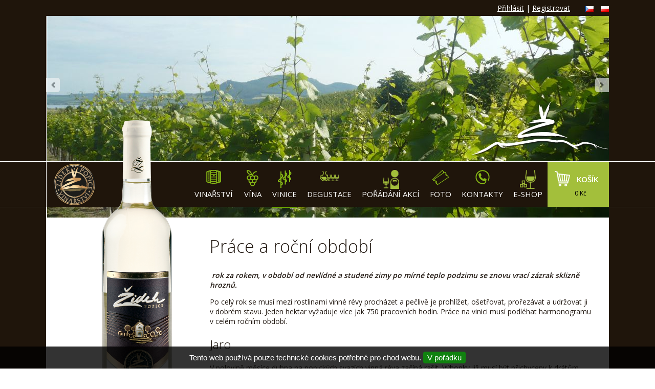

--- FILE ---
content_type: text/html; charset=UTF-8
request_url: https://www.vinozidek.cz/o-vinicich-prace-a-rocni-obdobi?sid=ac10e6072fc41c5a1910b3696777eb7c
body_size: 4750
content:
<!DOCTYPE html>
<html class="no-js" prefix="og: http://ogp.me/ns#" lang="cs">
<head>
        <meta charset="utf-8">
    <meta http-equiv="X-UA-Compatible" content="IE=edge,chrome=1">
    <meta http-equiv="content-language" content="cs"/>
    <meta name="viewport" content="width=device-width">
            <meta name="robots" content="index, follow"/>
                                <title>Práce a roční období | Vinařství Židek</title>
    <meta name="description" content="Práce a roční období"/>
    <meta name="keywords" content="Vinařství Popice, Víno, degustace"/>
    <meta name="author" content="GRAWEB s.r.o., grafika a webdesign"/>

        <meta property="og:url" content="https://www.vinozidek.cz/o-vinicich-prace-a-rocni-obdobi?sid=ac10e6072fc41c5a1910b3696777eb7c"/>
    <meta property="og:title" content="Práce a roční období | Vinařství Židek"/>
                    <meta property="og:image" content="https://www.vinozidek.cz/layout/images/logo.png"/>
                <meta property="og:type" content="website"/>
    <meta property="og:description" content="Práce a roční období"/>

    

    <link href="/layout/main.css?10" rel="stylesheet" type="text/css" media="all"/>
        <script src="/js/libs/modernizr-3.3.1.min.js"></script>
    <script src="/js/libs/jquery-1.11.2.min.js" type="text/javascript"></script>
    <script type="text/javascript" src="/admin_inc/modules/system/javascript/presentation.js"></script>
    <link rel="shortcut icon" href="/favicon.ico?v2" type="image/x-icon">
    <link rel="icon" href="/favicon.ico?v2" type="image/x-icon">
     </head>
<body class=" with-sidebar def-sidebar">

    <div id="mother">
        

    <div id="top-line">
    <div class="inner">
                    <div class="shop-links">
                                    <a href="/prihlaseni?gr_sid=ac10e6072fc41c5a1910b3696777eb7c">Přihlásit</a> |
                    <a href="/registrace?gr_sid=ac10e6072fc41c5a1910b3696777eb7c">Registrovat</a>
                            </div>
                <div id="languages">
            <a href="/o-vinicich-prace-a-rocni-obdobi"><img src="/layout/images/cz.png" alt="Česky" /></a>
            <a href="/pl"><img src="/layout/images/pl.png" alt="Polski" /></a>
        </div>
    </div>
</div>

<div id="slideshow-section">
    <div class="inner">

        <div id="slideshow">

                            <div class="slider">
                    <div class="slides run">
                                                                                    <div class="slide">
                                    <img src="/obrazky-soubory/p1030509-007ec.jpg" alt="">
                                </div>
                                                                                                                <div class="slide">
                                    <img src="/obrazky-soubory/dsc_0420-bd8b6.jpg" alt="">
                                </div>
                                                                                                                <div class="slide">
                                    <img src="/obrazky-soubory/p1050142-14dd8.jpg" alt="">
                                </div>
                                                                                                                <div class="slide">
                                    <img src="/obrazky-soubory/imgp5940-f8beb.jpg" alt="">
                                </div>
                                                                                                                <div class="slide">
                                    <img src="/obrazky-soubory/p1040215-a6b81.jpg" alt="">
                                </div>
                                                                                                                <div class="slide">
                                    <img src="/obrazky-soubory/slide7-97104.jpg" alt="">
                                </div>
                                                                                                                <div class="slide">
                                    <img src="/obrazky-soubory/img_0819-8ce7c.jpg" alt="">
                                </div>
                                                                                                                <div class="slide">
                                    <img src="/obrazky-soubory/img_9726-32117.jpg" alt="">
                                </div>
                                                                                                                <div class="slide">
                                    <img src="/obrazky-soubory/dscn2282-33383.jpg" alt="">
                                </div>
                                                                        </div>
                </div>
            
            <div id="logo2">
                <a href="/?gr_sid=ac10e6072fc41c5a1910b3696777eb7c"><img src="/layout/images/kontura.png" alt="Vinařství Židek"></a>
            </div>
        </div>
    </div>
</div>

<div id="menu-block">
    <div class="inner">

        <div class="menu">
            <ul class="l1" id="menu">
                                                                                                                        <li><a href='/o-vinarstvi?gr_sid=ac10e6072fc41c5a1910b3696777eb7c'><span>                        <img src="/obrazky-soubory/sud-5a858.png" alt=""></span>Vinařství</a>                        <ul class="l2">
                                                                                            <li><a href='/?gr_sid=ac10e6072fc41c5a1910b3696777eb7c'>Úvod</a></li>
                                                                                            <li><a href='/o-vinarstvi-pestovane-odrudy?gr_sid=ac10e6072fc41c5a1910b3696777eb7c'>Pěstované odrůdy</a></li>
                                                                                            <li><a href='/historie?gr_sid=ac10e6072fc41c5a1910b3696777eb7c'>Historie</a></li>
                                                                                            <li><a href='/sklepy?gr_sid=ac10e6072fc41c5a1910b3696777eb7c'>Sklepy</a></li>
                                                                                            <li><a href='/krizova-cesta?gr_sid=ac10e6072fc41c5a1910b3696777eb7c'>Křížová cesta</a></li>
                                                    </ul>
                        </li>
                                                                                                                        <li><a href='/vina?gr_sid=ac10e6072fc41c5a1910b3696777eb7c'><span>                        <img src="/obrazky-soubory/hrozen-b5701.png" alt=""></span>Vína</a>                        <ul class="l2">
                                                                                            <li><a href='/vino?gr_sid=ac10e6072fc41c5a1910b3696777eb7c'>O víně</a></li>
                                                                                            <li><a href='/vino-vinny-kamen?gr_sid=ac10e6072fc41c5a1910b3696777eb7c'>Vinný kámen</a></li>
                                                                                            <li><a href='/kde-zakoupite-nase-vina?gr_sid=ac10e6072fc41c5a1910b3696777eb7c'>Kde zakoupíte naše vína</a></li>
                                                                                            <li><a href='/nase-vina-cenik-vin?gr_sid=ac10e6072fc41c5a1910b3696777eb7c'>Ceník vín</a></li>
                                                    </ul>
                        </li>
                                                                                                                        <li class='active'><a href='/o-vinicich?gr_sid=ac10e6072fc41c5a1910b3696777eb7c'><span>                        <img src="/obrazky-soubory/vinice-3bc02.png" alt=""></span>Vinice</a>                        <ul class="l2">
                                                                                            <li><a href='/vinice-svidrunk?gr_sid=ac10e6072fc41c5a1910b3696777eb7c'>Svidrunk</a></li>
                                                                                            <li><a href='/vinice-stara-hora?gr_sid=ac10e6072fc41c5a1910b3696777eb7c'>Stará hora</a></li>
                                                                                            <li><a href='/vinice-sonberk?gr_sid=ac10e6072fc41c5a1910b3696777eb7c'>Sonberk</a></li>
                                                                                            <li><a href='/o-vinicich-niterberk?gr_sid=ac10e6072fc41c5a1910b3696777eb7c'>Miterberk</a></li>
                                                                                            <li><a href='/vinice-odrudova-skladba?gr_sid=ac10e6072fc41c5a1910b3696777eb7c'>Odrůdová skladba</a></li>
                                                                                            <li><a href='/o-vinicich-teroir?gr_sid=ac10e6072fc41c5a1910b3696777eb7c'>Teroir</a></li>
                                                                                            <li><a href='/o-vinicich-prace-a-rocni-obdobi?gr_sid=ac10e6072fc41c5a1910b3696777eb7c'>Práce a roční období</a></li>
                                                                                            <li><a href='/vinice-jaromir-zidek?gr_sid=ac10e6072fc41c5a1910b3696777eb7c'>Jaromír Židek</a></li>
                                                    </ul>
                        </li>
                                                                                                                        <li><a href='/rizena-degustace?gr_sid=ac10e6072fc41c5a1910b3696777eb7c'><span>                        <img src="/obrazky-soubory/degustace-c425f-1-872a5.png" alt=""></span>Degustace</a></li>
                                                                                                                        <li><a href='/poradani-spolecenskych-akci?gr_sid=ac10e6072fc41c5a1910b3696777eb7c'><span>                        <img src="/obrazky-soubory/akce-b9ec7-62c54.png" alt=""></span>Pořádání akcí</a></li>
                                                                                                                        <li><a href='/odkazy?gr_sid=ac10e6072fc41c5a1910b3696777eb7c'><span>                        <img src="/obrazky-soubory/listky-a7da5.png" alt=""></span>Foto</a>                        <ul class="l2">
                                                                                            <li><a href='/foto-akce?gr_sid=ac10e6072fc41c5a1910b3696777eb7c'>Akce</a></li>
                                                                                            <li><a href='/foto-vinarstvi?gr_sid=ac10e6072fc41c5a1910b3696777eb7c'>Vinařství a vinohrady</a></li>
                                                                                            <li><a href='/foto-nase-prace?gr_sid=ac10e6072fc41c5a1910b3696777eb7c'>Naše práce</a></li>
                                                                                            <li><a href='/foto-spolecnost?gr_sid=ac10e6072fc41c5a1910b3696777eb7c'>Společnost</a></li>
                                                                                            <li><a href='/foto-o-nas?gr_sid=ac10e6072fc41c5a1910b3696777eb7c'>O nás</a></li>
                                                    </ul>
                        </li>
                                                                                                                        <li><a href='/kontakty?gr_sid=ac10e6072fc41c5a1910b3696777eb7c'><span>                        <img src="/obrazky-soubory/kontakt-14f3a.png" alt=""></span>Kontakty</a>                        <ul class="l2">
                                                                                            <li><a href='/kontakty-tipy-na-vylet?gr_sid=ac10e6072fc41c5a1910b3696777eb7c'>Tipy na výlet</a></li>
                                                    </ul>
                        </li>
                                                                                                                        <li><a href='/sortiment?gr_sid=ac10e6072fc41c5a1910b3696777eb7c'><span>                        <img src="/obrazky-soubory/prodej-0ad3c.png" alt=""></span>E-shop</a>                        <ul class="l2">
                                                                                            <li><a href='/obchodni-podminky?gr_sid=ac10e6072fc41c5a1910b3696777eb7c'>Obchodní podmínky, GDPR</a></li>
                                                    </ul>
                        </li>
                            </ul>
            <div id="menu-switch"></div>
                            <div class="basket">
                    <a href="/kosik?gr_sid=ac10e6072fc41c5a1910b3696777eb7c" class="basket-link">
                        <span class="image"><img src="/layout/images/basket.png" alt="Košík"></span>
                        <span class="title">Košík</span>
                        <span class="price">0&nbsp;Kč</span>
                    </a>
                </div>
                    </div>

        <div id="logo">
            <a href="/?gr_sid=ac10e6072fc41c5a1910b3696777eb7c"><img src="/layout/images/logo2.png" alt="Vinařství Židek"></a>
        </div>

    </div>
</div>

            <div id="content">
            <div class="inner">
    
            <div id="side-main-img">
                            <img src="/layout/images/lahev2.png" alt="">
                    </div>
    
    
    
                        
    <h1>Práce a roční období</h1>





    <div class="article">

        <p><strong><em>&nbsp;rok za rokem, v&nbsp;období od nevlídné a studené zimy po mírné teplo podzimu se znovu vrací zázrak sklizně hroznů.</em></strong></p>

<p>Po celý rok se musí mezi rostlinami vinné révy procházet a pečlivě je prohlížet, ošetřovat, prořezávat a udržovat ji v&nbsp;dobrém stavu. Jeden&nbsp;hektar vyžaduje více jak 750 pracovních hodin. Práce na vinici musí podléhat harmonogramu v&nbsp;celém ročním období.</p>

<h2>Jaro</h2>

<p>V&nbsp;polovině měsíce dubna na popických svazích vinná réva začíná rašit. Výhonky již musí být přichyceny k&nbsp;drátům, podél nichž se mají dále pnout.<br />
V&nbsp;tuto dobu jsou velkým nebezpečím pozdní mrazíky, které mohou zničit celý cyklus kvetení.</p>

<p><a href="/obrazky-soubory/jaro1m-fe081.jpg" rel="imagebox"><img alt="" src="/obrazky-soubory/jaro1m-fe081.jpg" /></a>&nbsp; &nbsp; &nbsp; &nbsp; &nbsp; &nbsp;&nbsp;<a href="/obrazky-soubory/jaro-2-2b816.jpg" rel="imagebox"><img alt="" src="/obrazky-soubory/jaro2m-b57f2.jpg" /></a></p>

<h2>Léto</h2>

<p>Začátkem léta květy vinné révy rozkvétají a šíří balzámově uklidňující vůni. Je to radost, kdy se zdárně za svitu slunce květ proměňuje v&nbsp;plod. Během léta se o vinnou révu pečlivě staráme, vylamujeme zálistky, provzdušňujeme, aby se slunce i ochranné látky proti různým chorobám mohly dostat mezi hrozny a zdárně vyvíjet.</p>

<p><a href="/obrazky-soubory/leto1-b44f1.jpg" rel="imagebox"><img alt="" src="/obrazky-soubory/leto1m-c4ba1.jpg" /></a>&nbsp; &nbsp; &nbsp; &nbsp; &nbsp; &nbsp;&nbsp;<a href="/obrazky-soubory/leto-2-429af.jpg" rel="imagebox"><img alt="" src="/obrazky-soubory/leto-2m-6519b.jpg" /></a></p>

<h2>Podzim</h2>

<p>Plody již oku lahodí, dozrávají, hrozny se zbarvují a nabývají na objemu díky sladké šťávě uvnitř. Hrozny dozrávají, pokud podzim dopřává teplé slunce pozdního léta, přičemž snižuje kyselost a zvyšuje koncentrace cukru. Mezi zimními mrazy a letním nebezpečím výskytu různých chorob si teprve v&nbsp;čase sklizně můžeme uvolnit a s&nbsp;uspokojivou úlevou vydechnout.</p>

<p><a href="/obrazky-soubory/podzim1-b9c1b.jpg" rel="imagebox"><img alt="" src="/obrazky-soubory/podzim1m-d507f.jpg" /></a>&nbsp; &nbsp; &nbsp; &nbsp; &nbsp; &nbsp;&nbsp;<a href="/obrazky-soubory/podzim2-419a3.jpg"><img alt="" src="/obrazky-soubory/podzim2m-9cbf2.jpg" /></a></p>

<h2>Zima</h2>

<p>Po sklizni do dubna se rostliny vinné révy pravidelně prořezávají podle pravidel a vybírají se zdravé tažně pro příští úrodu.</p>

<p><a href="/obrazky-soubory/zima1-701ce.jpg" rel="imagebox"><img alt="" src="/obrazky-soubory/zima1m-b9e9f.jpg" /></a>&nbsp; &nbsp; &nbsp; &nbsp; &nbsp; &nbsp;&nbsp;<a href="/obrazky-soubory/zima2-e43d5.jpg" rel="imagebox"><img alt="" src="/obrazky-soubory/zima2m-e549c.jpg" /></a></p>
        
        
    </div>


    




            <div class="side-basket">
            <a href="/kosik?gr_sid=ac10e6072fc41c5a1910b3696777eb7c" class="basket-link">
                <span class="image"><img src="/layout/images/basket.png" alt="Košík"></span>
                <span class="title">Košík</span>
                <span class="price">0&nbsp;Kč</span>
                <span class="link">zobrazit</span>
            </a>
        </div>
    

                </div>
        </div>
    
            <div id="news">
            <div class="inner">

                <div class="cols cols3 news">

                    
                                                                        <div class="col col1">
                                <h2><a href="/aktuality">Aktuality</a></h2>
                                <div class="news-item">
                                    <div class="news-img">
                                                                                    <a href="/za-popickou-palavou-2025?gr_sid=ac10e6072fc41c5a1910b3696777eb7c">
                                                <img src="/obrazky-soubory/1261572-800-d36f2.jpg" alt="Za popickou Pálavou 2025" />
                                            </a>
                                                                            </div>
                                    <h4><a href="/za-popickou-palavou-2025?gr_sid=ac10e6072fc41c5a1910b3696777eb7c">Za popickou Pálavou 2025</a></h4>
                                    <div class="news-content">
                                                                                
                                    </div>
                                </div>
                            </div>
                            
                                                                                                                                    
                    
                    <div class="col col2">
                        <h2><a href="/degustace">Degustace</a></h2>
                        <div class="news-item">
                            <div class="news-img">
                                                                    <img src="/obrazky-soubory/zidek_sklep_080-fe918.jpg" alt="/degustace" />
                                                            </div>
                                                        <div class="news-content">
                                                                <p>&nbsp;</p>

<p>Degustace vína u nás patří k tradici a stala se neoddělitelnou součástí vinařské turistiky s&nbsp;příjemným setkáváním u pestré nabídky dobrého vína, popovídání si nejen o víně a rozhlédnutím po našem vinařství.</p>
                            </div>
                        </div>
                    </div>
                    

                </div>

            </div>
        </div>
    
            <div id="services">
            <div class="inner">

                <h2>Dále nabízíme</h2>
                                    <ul class="services clearfix">                    <li>
                        <a href="/rizena-degustace">
                            <span>
                                                            <img src="/obrazky-soubory/degustace-c425f.png" alt="Řízené degustace ve sklepě" />
                                                        </span>
                            Řízené degustace ve sklepě
                        </a>
                    </li>
                                                                            <li>
                        <a href="/poradani-spolecenskych-akci">
                            <span>
                                                            <img src="/obrazky-soubory/akce-b9ec7.png" alt="Pořádání společenských akcí" />
                                                        </span>
                            Pořádání společenských akcí
                        </a>
                    </li>
                                                                            <li>
                        <a href="/prodej-vina-ze-sklepa">
                            <span>
                                                            <img src="/obrazky-soubory/prodej-bf177.png" alt="Prodej vína ze sklepa" />
                                                        </span>
                            Prodej vína ze sklepa
                        </a>
                    </li>
                                                                            <li>
                        <a href="/rozvazkova-sluzba">
                            <span>
                                                            <img src="/obrazky-soubory/rozvoz-a3f8d.png" alt="Rozvážková služba po celé ČR" />
                                                        </span>
                            Rozvážková služba po celé ČR
                        </a>
                    </li>
                    </ul>                
            </div>
        </div>
    
            <div id="programs">
            <div class="inner">

                <h2>Podporujeme programy</h2>
                                    <ul class="programs clearfix">                    <li>
                        <a href="http://www.otevrenesklepy.cz?gr_sid=ac10e6072fc41c5a1910b3696777eb7c">                                                            <img src="/obrazky-soubory/festival-9fb95.png" alt="Festival otevřených sklepů" />
                                                        </a>                    </li>
                                                                            <li>
                        <a href="http://www.nadacepartnerstvi.cz/?gr_sid=ac10e6072fc41c5a1910b3696777eb7c">                                                            <img src="/obrazky-soubory/partnerstvi-862fd.png" alt="Nadace partnerství" />
                                                        </a>                    </li>
                                                                            <li>
                        <a href="#?gr_sid=ac10e6072fc41c5a1910b3696777eb7c">                                                            <img src="/obrazky-soubory/strom-236dd.png" alt="Strom života" />
                                                        </a>                    </li>
                    </ul>                
            </div>
        </div>
    
    <div id="footer">
	<div class="inner">

		<div class="cols cols2">
			<div class="col col1">
				<p>
					Vinařství Žídek| Hlavní 78 Popice 691 27 | e-mail: <a href="mailto:info@vinozidek.cz">info@vinozidek.cz</a> | tel.: 776 806 014
				</p>
			</div>

			<div class="col col2">
				<p>
					Vytvořila kreativní agentura <a href="https://www.graweb.com/">GRAWEB</a>
					<a href="https://www.graweb.com/"><img src="/layout/images/graweb.png" alt="Vytvořila kreativní agentura GRAWEB"></a>
				</p>
			</div>
		</div>

	</div>
</div>

    </div>

    

    <script src="/js/libs/jquery.bxslider/jquery.bxslider.min.js" type="text/javascript"></script>
    <script src="/js/libs/magnific-popup/jquery.magnific-popup.min.js" type="text/javascript"></script>
    <script src="/js/libs/jquery.tipsy.js" type="text/javascript"></script>
    <script src="/js/trans.php?lang=cs" type="text/javascript"></script>
    <script src="/js/plugins.js" type="text/javascript"></script>
    <script src="/js/script.js?v2" type="text/javascript"></script>
    <script src="/js/main.js" type="text/javascript"></script>
    
    
            
        <style type="text/css">
            #eucookies { background: #000000; font-family: sans-serif; }
            #eucookies { position: fixed; left: 0; bottom: 0; width: 100%; color: #ffffff; background: rgba(0,0,0,0.8); z-index: 5000; padding: 10px 0; text-align: center; font-size: 15px; }
            #eucookies button { background: #10820F; color: #ffffff; border: none; cursor: pointer; border-radius: 4px; padding: 3px 8px; font-family: sans-serif; }
            #eucookies button:hover { background-color: #105f0f; }
        </style>
    
        <div id="eucookies">
            Tento web používá pouze technické cookies potřebné pro chod webu.
            <button>V pořádku</button>
        </div>
        <script type="text/javascript">
            
            $('#eucookies button').click(function() {
                var date = new Date();
                date.setFullYear(date.getFullYear() + 1); // platnost 1 rok
                document.cookie = 'eucookies=1; path=/; expires=' + date.toGMTString();
                $('#eucookies').remove();
            });
            
        </script>
    

        

    

</body>
</html>

--- FILE ---
content_type: text/css
request_url: https://www.vinozidek.cz/layout/main.css?10
body_size: 7691
content:
@import url("https://fonts.googleapis.com/css?family=Open+Sans:400,300,600|Kaushan+Script&subset=latin,latin-ext");
.mfp-bg {
  top: 0;
  left: 0;
  width: 100%;
  height: 100%;
  z-index: 1042;
  overflow: hidden;
  position: fixed;
  background: #0b0b0b;
  opacity: 0.8;
}
.mfp-wrap {
  top: 0;
  left: 0;
  width: 100%;
  height: 100%;
  z-index: 1043;
  position: fixed;
  outline: none !important;
  -webkit-backface-visibility: hidden;
}
.mfp-container {
  text-align: center;
  position: absolute;
  width: 100%;
  height: 100%;
  left: 0;
  top: 0;
  padding: 0 8px;
  box-sizing: border-box;
}
.mfp-container:before {
  content: '';
  display: inline-block;
  height: 100%;
  vertical-align: middle;
}
.mfp-align-top .mfp-container:before {
  display: none;
}
.mfp-content {
  position: relative;
  display: inline-block;
  vertical-align: middle;
  margin: 0 auto;
  text-align: left;
  z-index: 1045;
}
.mfp-inline-holder .mfp-content,
.mfp-ajax-holder .mfp-content {
  width: 100%;
  cursor: auto;
}
.mfp-ajax-cur {
  cursor: progress;
}
.mfp-zoom-out-cur,
.mfp-zoom-out-cur .mfp-image-holder .mfp-close {
  cursor: -moz-zoom-out;
  cursor: -webkit-zoom-out;
  cursor: zoom-out;
}
.mfp-zoom {
  cursor: pointer;
  cursor: -webkit-zoom-in;
  cursor: -moz-zoom-in;
  cursor: zoom-in;
}
.mfp-auto-cursor .mfp-content {
  cursor: auto;
}
.mfp-close,
.mfp-arrow,
.mfp-preloader,
.mfp-counter {
  -webkit-user-select: none;
  -moz-user-select: none;
  user-select: none;
}
.mfp-loading.mfp-figure {
  display: none;
}
.mfp-hide {
  display: none !important;
}
.mfp-preloader {
  color: #CCC;
  position: absolute;
  top: 50%;
  width: auto;
  text-align: center;
  margin-top: -0.8em;
  left: 8px;
  right: 8px;
  z-index: 1044;
}
.mfp-preloader a {
  color: #CCC;
}
.mfp-preloader a:hover {
  color: #FFF;
}
.mfp-s-ready .mfp-preloader {
  display: none;
}
.mfp-s-error .mfp-content {
  display: none;
}
button.mfp-close,
button.mfp-arrow {
  overflow: visible;
  cursor: pointer;
  background: transparent;
  border: 0;
  -webkit-appearance: none;
  display: block;
  outline: none;
  padding: 0;
  z-index: 1046;
  box-shadow: none;
  touch-action: manipulation;
}
button::-moz-focus-inner {
  padding: 0;
  border: 0;
}
.mfp-close {
  width: 44px;
  height: 44px;
  line-height: 44px;
  position: absolute;
  right: 0;
  top: 0;
  text-decoration: none;
  text-align: center;
  opacity: 0.65;
  padding: 0 0 18px 10px;
  color: #FFF;
  font-style: normal;
  font-size: 28px;
  font-family: Arial, Baskerville, monospace;
}
.mfp-close:hover,
.mfp-close:focus {
  opacity: 1;
}
.mfp-close:active {
  top: 1px;
}
.mfp-close-btn-in .mfp-close {
  color: #333;
}
.mfp-image-holder .mfp-close,
.mfp-iframe-holder .mfp-close {
  color: #FFF;
  right: -6px;
  text-align: right;
  padding-right: 6px;
  width: 100%;
}
.mfp-counter {
  position: absolute;
  top: 0;
  right: 0;
  color: #CCC;
  font-size: 12px;
  line-height: 18px;
  white-space: nowrap;
}
.mfp-arrow {
  position: absolute;
  opacity: 0.65;
  margin: 0;
  top: 50%;
  margin-top: -55px;
  padding: 0;
  width: 90px;
  height: 110px;
  -webkit-tap-highlight-color: transparent;
}
.mfp-arrow:active {
  margin-top: -54px;
}
.mfp-arrow:hover,
.mfp-arrow:focus {
  opacity: 1;
}
.mfp-arrow:before,
.mfp-arrow:after {
  content: '';
  display: block;
  width: 0;
  height: 0;
  position: absolute;
  left: 0;
  top: 0;
  margin-top: 35px;
  margin-left: 35px;
  border: medium inset transparent;
}
.mfp-arrow:after {
  border-top-width: 13px;
  border-bottom-width: 13px;
  top: 8px;
}
.mfp-arrow:before {
  border-top-width: 21px;
  border-bottom-width: 21px;
  opacity: 0.7;
}
.mfp-arrow-left {
  left: 0;
}
.mfp-arrow-left:after {
  border-right: 17px solid #FFF;
  margin-left: 31px;
}
.mfp-arrow-left:before {
  margin-left: 25px;
  border-right: 27px solid #3F3F3F;
}
.mfp-arrow-right {
  right: 0;
}
.mfp-arrow-right:after {
  border-left: 17px solid #FFF;
  margin-left: 39px;
}
.mfp-arrow-right:before {
  border-left: 27px solid #3F3F3F;
}
.mfp-iframe-holder {
  padding-top: 40px;
  padding-bottom: 40px;
}
.mfp-iframe-holder .mfp-content {
  line-height: 0;
  width: 100%;
  max-width: 900px;
}
.mfp-iframe-holder .mfp-close {
  top: -40px;
}
.mfp-iframe-scaler {
  width: 100%;
  height: 0;
  overflow: hidden;
  padding-top: 56.25%;
}
.mfp-iframe-scaler iframe {
  position: absolute;
  display: block;
  top: 0;
  left: 0;
  width: 100%;
  height: 100%;
  box-shadow: 0 0 8px rgba(0, 0, 0, 0.6);
  background: #000;
}
img.mfp-img {
  width: auto;
  max-width: 100%;
  height: auto;
  display: block;
  line-height: 0;
  box-sizing: border-box;
  padding: 40px 0 40px;
  margin: 0 auto;
}
.mfp-figure {
  line-height: 0;
}
.mfp-figure:after {
  content: '';
  position: absolute;
  left: 0;
  top: 40px;
  bottom: 40px;
  display: block;
  right: 0;
  width: auto;
  height: auto;
  z-index: -1;
  box-shadow: 0 0 8px rgba(0, 0, 0, 0.6);
  background: #444;
}
.mfp-figure small {
  color: #BDBDBD;
  display: block;
  font-size: 12px;
  line-height: 14px;
}
.mfp-figure figure {
  margin: 0;
}
.mfp-bottom-bar {
  margin-top: -36px;
  position: absolute;
  top: 100%;
  left: 0;
  width: 100%;
  cursor: auto;
}
.mfp-title {
  text-align: left;
  line-height: 18px;
  color: #F3F3F3;
  word-wrap: break-word;
  padding-right: 36px;
}
.mfp-image-holder .mfp-content {
  max-width: 100%;
}
.mfp-gallery .mfp-image-holder .mfp-figure {
  cursor: pointer;
}
@media screen and (max-width: 800px) and (orientation: landscape), screen and (max-height: 300px) {
  .mfp-img-mobile .mfp-image-holder {
    padding-left: 0;
    padding-right: 0;
  }
  .mfp-img-mobile img.mfp-img {
    padding: 0;
  }
  .mfp-img-mobile .mfp-figure:after {
    top: 0;
    bottom: 0;
  }
  .mfp-img-mobile .mfp-figure small {
    display: inline;
    margin-left: 5px;
  }
  .mfp-img-mobile .mfp-bottom-bar {
    background: rgba(0, 0, 0, 0.6);
    bottom: 0;
    margin: 0;
    top: auto;
    padding: 3px 5px;
    position: fixed;
    box-sizing: border-box;
  }
  .mfp-img-mobile .mfp-bottom-bar:empty {
    padding: 0;
  }
  .mfp-img-mobile .mfp-counter {
    right: 5px;
    top: 3px;
  }
  .mfp-img-mobile .mfp-close {
    top: 0;
    right: 0;
    width: 35px;
    height: 35px;
    line-height: 35px;
    background: rgba(0, 0, 0, 0.6);
    position: fixed;
    text-align: center;
    padding: 0;
  }
}
@media all and (max-width: 900px) {
  .mfp-arrow {
    -webkit-transform: scale(0.75);
    transform: scale(0.75);
  }
  .mfp-arrow-left {
    -webkit-transform-origin: 0;
    transform-origin: 0;
  }
  .mfp-arrow-right {
    -webkit-transform-origin: 100%;
    transform-origin: 100%;
  }
  .mfp-container {
    padding-left: 6px;
    padding-right: 6px;
  }
}
article,
aside,
details,
figcaption,
figure,
footer,
header,
hgroup,
main,
nav,
section,
summary {
  display: block;
}
audio,
canvas,
video {
  display: inline-block;
  *display: inline;
  *zoom: 1;
}
audio:not([controls]) {
  display: none;
  height: 0;
}
[hidden] {
  display: none;
}
html {
  background: #fff;
  color: #000;
  font-size: 100%;
  -webkit-text-size-adjust: 100%;
  -ms-text-size-adjust: 100%;
}
html,
button,
input,
select,
textarea {
  font-family: sans-serif;
}
body {
  margin: 0;
}
a:focus {
  outline: thin dotted;
}
a:active,
a:hover {
  outline: 0;
}
h1 {
  font-size: 2em;
  margin: 0.67em 0;
}
h2 {
  font-size: 1.5em;
  margin: 0.83em 0;
}
h3 {
  font-size: 1.17em;
  margin: 1em 0;
}
h4 {
  font-size: 1em;
  margin: 1.33em 0;
}
h5 {
  font-size: 0.83em;
  margin: 1.67em 0;
}
h6 {
  font-size: 0.67em;
  margin: 2.33em 0;
}
abbr[title] {
  border-bottom: 1px dotted;
}
b,
strong {
  font-weight: bold;
}
blockquote {
  margin: 1em 40px;
}
dfn {
  font-style: italic;
}
hr {
  -moz-box-sizing: content-box;
  box-sizing: content-box;
  height: 0;
}
mark {
  background: #ff0;
  color: #000;
}
p,
pre {
  margin: 1em 0;
}
code,
kbd,
pre,
samp {
  font-family: monospace, serif;
  _font-family: 'courier new', monospace;
  font-size: 1em;
}
pre {
  white-space: pre;
  white-space: pre-wrap;
  word-wrap: break-word;
}
q {
  quotes: none;
}
q:before,
q:after {
  content: '';
  content: none;
}
small {
  font-size: 80%;
}
sub,
sup {
  font-size: 75%;
  line-height: 0;
  position: relative;
  vertical-align: baseline;
}
sup {
  top: -0.5em;
}
sub {
  bottom: -0.25em;
}
dl,
menu,
ol,
ul {
  margin: 1em 0;
}
dd {
  margin: 0 0 0 40px;
}
menu,
ol,
ul {
  padding: 0 0 0 40px;
}
nav ul,
nav ol {
  list-style: none;
  list-style-image: none;
}
img {
  border: 0;
  -ms-interpolation-mode: bicubic;
}
svg:not(:root) {
  overflow: hidden;
}
figure {
  margin: 0;
}
form {
  margin: 0;
}
fieldset {
  border: 1px solid #c0c0c0;
  margin: 0 2px;
  padding: 0.35em 0.625em 0.75em;
}
legend {
  border: 0;
  padding: 0;
  white-space: normal;
  *margin-left: -7px;
}
button,
input,
select,
textarea {
  font-size: 100%;
  margin: 0;
  vertical-align: baseline;
  *vertical-align: middle;
}
button,
input {
  line-height: normal;
}
button,
select {
  text-transform: none;
}
button,
html input[type="button"],
input[type="reset"],
input[type="submit"] {
  -webkit-appearance: button;
  /* 2 */
  cursor: pointer;
  /* 3 */
  *overflow: visible;
  /* 4 */
}
button[disabled],
html input[disabled] {
  cursor: default;
}
input[type="checkbox"],
input[type="radio"] {
  box-sizing: border-box;
  padding: 0;
  *height: 13px;
  *width: 13px;
}
input[type="search"] {
  -webkit-appearance: textfield;
  -moz-box-sizing: content-box;
  -webkit-box-sizing: content-box;
  box-sizing: content-box;
}
input[type="search"]::-webkit-search-cancel-button,
input[type="search"]::-webkit-search-decoration {
  -webkit-appearance: none;
}
button::-moz-focus-inner,
input::-moz-focus-inner {
  border: 0;
  padding: 0;
}
textarea {
  overflow: auto;
  vertical-align: top;
}
table {
  border-collapse: collapse;
  border-spacing: 0;
}
* {
  box-sizing: border-box;
}
::-moz-selection {
  background: #b3d4fc;
  text-shadow: none;
}
::selection {
  background: #b3d4fc;
  text-shadow: none;
}
hr {
  display: block;
  height: 1px;
  border: 0;
  border-top: 1px solid #ccc;
  margin: 1em 0;
  padding: 0;
}
img {
  vertical-align: middle;
}
fieldset {
  border: 0;
  margin: 0;
  padding: 0;
}
textarea {
  resize: vertical;
}
.clearfix {
  *zoom: 1;
}
.clearfix:before,
.clearfix:after {
  content: " ";
  display: table;
}
.clearfix:after {
  clear: both;
}
.break {
  clear: both;
  display: block;
  width: 80%;
}
p.report {
  border: 1px #A0C856 solid;
  padding: 12px;
  text-align: left;
  background-color: #CDF9BC;
}
p.report.error {
  border-color: #FF8D9A;
  background: #F9BDBD;
}
p.report.info {
  border-color: #A0C856;
  background: #CDF9BC;
}
p.report.warning {
  border-color: #E9D757;
  background: #FFEC93;
}
#files h4,
.files h4 {
  margin-bottom: 4px;
}
#files ul.ico,
.files ul.ico {
  margin: 0;
  padding: 0 0 0 20px;
  line-height: 1.6em;
  list-style: none;
  background: none;
}
#files ul.ico li,
.files ul.ico li,
#files .ico,
.files .ico {
  padding: 0 0 0.5em 23px;
}
#files ul.ico li,
.files ul.ico li {
  background-repeat: no-repeat;
  list-style: none;
}
#files ul.ico li span,
.files ul.ico li span {
  font-size: 92%;
}
#files li.ico,
.files li.ico {
  background: url("ico/noname.gif") no-repeat left 0.5em;
  padding-bottom: 5px;
}
#files li.ico-pdf,
.files li.ico-pdf {
  background-image: url("ico/pdf.gif");
}
#files li.ico-doc,
.files li.ico-doc,
#files li.ico-docx,
.files li.ico-docx {
  background-image: url("ico/doc.gif");
}
#files li.ico-xls,
.files li.ico-xls,
#files li.ico-xlsx,
.files li.ico-xlsx {
  background-image: url("ico/xls.gif");
}
#files li.ico-ppt,
.files li.ico-ppt,
#files li.ico-pptx,
.files li.ico-pptx {
  background-image: url("ico/ppt.png");
}
#files li.ico-jpg,
.files li.ico-jpg,
#files li.ico-jpeg,
.files li.ico-jpeg {
  background-image: url("ico/jpg.gif");
}
#files li.ico-zip,
.files li.ico-zip,
#files li.ico-rar,
.files li.ico-rar,
#files li.ico-7z,
.files li.ico-7z {
  background-image: url("ico/zip.gif");
}
#files li.ico-png,
.files li.ico-png {
  background-image: url("ico/png.gif");
}
#files li.ico-gif,
.files li.ico-gif {
  background-image: url("ico/gif.gif");
}
#files li.ico-rss,
.files li.ico-rss {
  background-image: url("ico/rss.png");
}
.bx-wrapper {
  margin: 0;
}
.bx-wrapper .bx-viewport {
  border: none;
  box-shadow: none;
  left: 0;
  background: transparent;
}
.cols {
  display: flex;
  flex-direction: row;
  flex-wrap: wrap;
  justify-content: flex-start;
  align-items: stretch;
}
.cols > .col {
  margin: 0;
  padding: 0;
  flex: 0 0 auto;
}
.cols1 > .col {
  width: 100%;
}
.cols2 > .col {
  width: 50%;
}
.cols3 > .col {
  width: 33.33333%;
}
.cols4 > .col {
  width: 25%;
}
.titlebox {
  padding: 2px 0;
}
.titlebox > .titlebox-title {
  cursor: pointer;
  font-size: 14px;
  background: url("images/titlebox-plus.png") no-repeat scroll right center transparent;
  margin: 0;
  padding: 5px 13px;
}
.titlebox > .titlebox-content {
  *zoom: 1;
  display: none;
  padding: 4px 16px;
}
.titlebox > .titlebox-content:before,
.titlebox > .titlebox-content:after {
  content: " ";
  display: table;
}
.titlebox > .titlebox-content:after {
  clear: both;
}
.titlebox.open > .titlebox-title {
  background: url("images/titlebox-minus.png") no-repeat scroll right center transparent;
}
.titlebox.article-form > .titlebox-content {
  padding: 20px 16px;
}
.titlebox.article-files > .titlebox-content {
  padding: 20px 16px;
}
.titlebox.article-images > .titlebox-content {
  padding: 4px;
}
.no-js .titlebox > .titlebox-content {
  display: block;
}
.no-js .titlebox > .titlebox-title {
  background-image: none;
}
.ir {
  background-color: transparent;
  border: 0;
  overflow: hidden;
  *text-indent: -9999px;
}
.ir:before {
  content: "";
  display: block;
  width: 0;
  height: 150%;
}
.hidden {
  display: none !important;
  visibility: hidden;
}
.visuallyhidden {
  border: 0;
  clip: rect(0 0 0 0);
  height: 1px;
  margin: -1px;
  overflow: hidden;
  padding: 0;
  position: absolute;
  width: 1px;
}
.visuallyhidden.focusable:active,
.visuallyhidden.focusable:focus {
  clip: auto;
  height: auto;
  margin: 0;
  overflow: visible;
  position: static;
  width: auto;
}
.invisible {
  visibility: hidden;
}
html,
button,
input,
select,
textarea {
  color: #222;
}
body {
  font-size: 1em;
  line-height: 1.4;
}
input[type="text"],
input[type="email"],
input[type="number"],
input[type="password"],
select,
textarea,
input[type=submit],
input[type=reset] {
  background: #ffffff;
  border: 1px solid #DEDEDE;
  color: #434343;
  padding: 8px;
  width: 290px;
}
input[type=submit],
input[type=reset] {
  background: #2D1E10;
  color: #ffffff;
  width: auto;
  padding: 8px 35px;
  font-weight: 300;
  border: none;
}
input.date {
  width: 138px;
}
fieldset > p {
  margin: 0;
}
fieldset > p:before,
fieldset > p:after {
  content: " ";
  display: table;
}
fieldset > p:after {
  clear: both;
}
fieldset > p {
  *zoom: 1;
}
fieldset > p > span {
  padding: 4px;
}
span.flabel {
  display: block;
  width: 150px;
  float: left;
  padding-top: 12px;
  text-align: right;
  font-weight: bold;
}
span.finput {
  display: block;
  float: left;
}
@media only screen and (max-width: 500px) {
  span.flabel {
    width: auto;
    float: none;
    text-align: left;
  }
  span.input {
    float: none;
  }
}
table,
tr,
th,
td {
  border: none;
}
table[border="1"],
table[border="1"] tr,
table[border="1"] th,
table[border="1"] td {
  border: 1px solid #2D1E10;
}
tr {
  padding: 2px 0;
}
th,
td {
  padding: 8px;
  background: transparent;
  margin: 0;
}
th {
  background: #2D1E10;
  font-weight: bold;
  color: #ffffff;
}
th a {
  color: #ffffff;
}
table.lines,
table.lines tr,
table.lines td,
table.lines th {
  border: none;
}
table.lines td,
table.lines th {
  border-bottom: 1px dotted #2D1E10;
}
.table-wrapper {
  max-width: 100%;
  overflow-x: auto;
}
.pairbox-style1,
.pairbox-style2,
.pairbox-style3,
.pairbox-style4 {
  display: flex;
  flex-direction: row;
  flex-wrap: nowrap;
  align-items: stretch;
  align-content: stretch;
  justify-content: space-between;
}
.pairbox-style1 > .pairbox-part1,
.pairbox-style2 > .pairbox-part1,
.pairbox-style3 > .pairbox-part1,
.pairbox-style4 > .pairbox-part1 {
  flex: 0 0 auto;
  width: 48%;
  order: 1;
}
.pairbox-style1 > .pairbox-part2,
.pairbox-style2 > .pairbox-part2,
.pairbox-style3 > .pairbox-part2,
.pairbox-style4 > .pairbox-part2 {
  flex: 0 0 auto;
  width: 48%;
  order: 2;
}
@media only screen and (max-width: 900px) {
  .pairbox-style1,
  .pairbox-style2,
  .pairbox-style3,
  .pairbox-style4 {
    flex-wrap: wrap;
  }
  .pairbox-style1 > .pairbox-part1,
  .pairbox-style2 > .pairbox-part1,
  .pairbox-style3 > .pairbox-part1,
  .pairbox-style4 > .pairbox-part1,
  .pairbox-style1 > .pairbox-part2,
  .pairbox-style2 > .pairbox-part2,
  .pairbox-style3 > .pairbox-part2,
  .pairbox-style4 > .pairbox-part2 {
    width: 100%;
  }
}
.pairbox-style2 > .pairbox-part1 {
  order: 2;
}
.pairbox-style2 > .pairbox-part2 {
  order: 1;
}
@media only screen and (max-width: 900px) {
  .pairbox-style2 > .pairbox-part1 {
    order: 1;
  }
  .pairbox-style2 > .pairbox-part2 {
    order: 2;
  }
}
.pairbox-style3 > .pairbox-part1 {
  order: 1;
  width: 68%;
}
.pairbox-style3 > .pairbox-part2 {
  order: 2;
  width: 28%;
}
@media only screen and (max-width: 900px) {
  .pairbox-style3 {
    flex-wrap: wrap;
  }
  .pairbox-style3 > .pairbox-part1,
  .pairbox-style3 > .pairbox-part2 {
    width: 100%;
  }
}
.pairbox-style4 > .pairbox-part1 {
  order: 2;
  width: 28%;
}
.pairbox-style4 > .pairbox-part2 {
  order: 1;
  width: 68%;
}
@media only screen and (max-width: 900px) {
  .pairbox-style4 {
    flex-wrap: wrap;
  }
  .pairbox-style4 > .pairbox-part1 {
    order: 1;
    width: 100%;
  }
  .pairbox-style4 > .pairbox-part2 {
    order: 2;
    width: 100%;
  }
}
body {
  font-family: "Open Sans", sans-serif;
  background: #1f150b;
  color: #ffffff;
  font-size: 14px;
}
h1 {
  font-weight: 300;
  font-size: 34px;
}
h2 {
  font-weight: 300;
  font-size: 24px;
}
h3 {
  font-weight: 300;
  font-size: 20px;
}
h4 {
  font-size: 18px;
}
h5 {
  font-size: 16px;
}
a {
  color: #A3BF3B;
}
a:hover {
  text-decoration: none;
}
iframe,
img {
  max-width: 100%;
}
iframe {
  display: block;
}
#mother > div > .inner {
  width: 100%;
  max-width: 1100px;
  margin: 0 auto;
  position: relative;
  padding: 0;
}
#mother > div > .inner:before,
#mother > div > .inner:after {
  content: " ";
  display: table;
}
#mother > div > .inner:after {
  clear: both;
}
#mother > div > .inner {
  *zoom: 1;
}
#mother > div#menu-block > .inner {
  width: 100%;
  padding-left: 1px;
  border-left: 1px solid #ffffff;
}
#menu-block {
  height: 90px;
  border-top: 1px solid #ffffff;
  border-bottom: 1px solid #423932;
  background: #1f150b;
  opacity: 1;
  z-index: 80;
  margin-top: -110px;
  position: relative;
  width: 100%;
}
.menu {
  margin-left: 320px;
  display: flex;
  flex-direction: row;
  justify-content: flex-end;
  flex-wrap: nowrap;
}
.menu ul.l1 {
  margin: 0;
  padding: 0;
  list-style: none;
  flex: 0 0 auto;
}
.menu ul.l1 > li {
  margin: 0;
  padding: 0;
  list-style: none;
  display: block;
  float: left;
  position: relative;
}
.menu ul.l1 > li > a {
  margin: 0 16px;
  padding: 16px 0 14px 0;
  display: block;
  float: left;
  border-bottom: 2px solid transparent;
  text-align: center;
  text-decoration: none;
  color: #ffffff;
  font-size: 15px;
  text-transform: uppercase;
}
@media only screen and (max-width: 1293px) {
  .menu ul.l1 > li > a {
    margin: 0 10px;
  }
}
.menu ul.l1 > li > a > span {
  display: block;
  width: 37px;
  text-align: center;
  height: 37px;
  margin: 0 auto;
}
.menu ul.l1 > li.active > a,
.menu ul.l1 > li > a:hover {
  border-bottom: 2px solid #69A400;
}
.menu ul.l1 > li:first-child > a {
  margin-left: 0;
}
.menu ul.l2 {
  margin: 0;
  padding: 0;
  display: none;
  list-style: none;
  position: absolute;
  top: 88px;
  left: 0;
  background: #ffffff;
  color: #1f150b;
  width: 200px;
  border: 1px solid #1f150b;
}
.menu ul.l2 > li {
  margin: 0;
  padding: 0;
  display: block;
  list-style: none;
}
.menu ul.l2 > li > a {
  margin: 0;
  padding: 6px 10px;
  display: block;
  color: #1f150b;
  text-decoration: none;
}
.menu ul.l2 > li > a:hover {
  text-decoration: underline;
}
.menu ul.l1 > li:hover ul.l2 {
  display: block;
}
.menu .basket {
  flex: 0 0 auto;
  width: 120px;
  text-align: center;
  display: none;
}
.menu .basket a {
  color: #ffffff;
  text-decoration: none;
  font-size: 15px;
  text-transform: uppercase;
  padding: 16px 0 14px 0;
  display: block;
  background: #a3bf3b;
  position: relative;
  height: 88px;
}
.menu .basket a span.image {
  display: block;
  width: 37px;
  text-align: center;
  height: 37px;
  margin: 0 auto;
  position: absolute;
  left: 10px;
  top: 18px;
}
.menu .basket a span.image > img {
  height: 30px;
}
.menu .basket a span.title {
  font-weight: 600;
  position: absolute;
  left: 57px;
  top: 24px;
}
.menu .basket a span.price {
  position: absolute;
  bottom: 18px;
  right: 6px;
  font-size: 12px;
  text-transform: none;
  border-radius: 6px;
  color: #000;
  padding: 0 6px;
  width: 100px;
}
.menu .basket a:hover span.title {
  text-decoration: underline;
}
@media only screen and (max-width: 1293px) {
  .menu .basket {
    display: block;
  }
}
#menu-switch {
  flex: 0 0 auto;
  display: none;
  background: url("images/menu.png") center center no-repeat scroll transparent;
  width: 60px;
  height: 88px;
  cursor: pointer;
}
#logo {
  position: absolute;
  left: 10px;
  top: 1px;
}
#logo a {
  text-decoration: none;
}
.side-basket {
  position: absolute;
  right: -95px;
  top: 20px;
  width: 95px;
  height: 145px;
  text-align: center;
  overflow: hidden;
}
.side-basket a {
  color: #ffffff;
  text-decoration: none;
  font-size: 15px;
  padding: 16px 0 0 0;
  display: block;
  height: 100%;
  background: #a3bf3b;
  position: relative;
  border-bottom-right-radius: 10px;
  border-top-right-radius: 10px;
}
.side-basket a:before {
  content: "";
  position: absolute;
  left: 0;
  top: 0;
  bottom: 0;
  height: 100%;
  width: 1px;
  background: transparent;
  display: block;
  box-shadow: 0 0 6px 4px rgba(0, 0, 0, 0.3);
}
.side-basket a span.image {
  display: block;
  text-align: center;
}
.side-basket a span.title {
  display: block;
  font-weight: 600;
  padding: 10px 0 6px 0;
  text-transform: uppercase;
}
.side-basket a span.price {
  display: block;
  font-size: 13px;
  color: #1f150b;
  padding-bottom: 4px;
}
.side-basket a span.link {
  display: block;
  font-size: 13px;
  color: #1f150b;
  text-decoration: underline;
}
.side-basket a:hover span.link {
  text-decoration: none;
}
@media only screen and (max-width: 1293px) {
  .side-basket {
    display: none;
  }
}
#top-line > .inner {
  display: flex;
  flex-direction: row;
  justify-content: flex-end;
  flex-wrap: nowrap;
}
#top-line > .inner #languages {
  flex: 0 0 auto;
  padding: 6px 0;
}
#top-line > .inner #languages a {
  text-decoration: none;
  margin-left: 10px;
}
#top-line > .inner .shop-links {
  flex: 0 0 auto;
  padding: 6px 20px 6px 0;
}
#top-line > .inner .shop-links a {
  color: #ffffff;
}
#slideshow {
  height: 394px;
  width: 100%;
  padding-left: 1px;
  overflow: hidden;
  position: relative;
  border-left: 1px solid #ffffff;
}
#slideshow img {
  max-width: none;
}
.bx-controls-direction a {
  position: absolute;
  top: 120px;
  display: block;
  width: 30px;
  height: 30px;
  z-index: 80;
  overflow: hidden;
  text-indent: 30px;
  text-decoration: none;
  opacity: 0.6;
}
.bx-controls-direction a.bx-prev {
  left: 0;
  background: url('images/arrow_prev.png') no-repeat scroll left center transparent;
}
.bx-controls-direction a.bx-next {
  right: 0;
  background: url('images/arrow_next.png') no-repeat scroll right center transparent;
}
.bx-wrapper:hover .bx-controls-direction a {
  opacity: 0.8;
}
.bx-wrapper .bx-controls-direction a:hover {
  opacity: 1;
}
#logo2 {
  position: absolute;
  right: 0;
  bottom: 120px;
  z-index: 60;
}
#logo2 a {
  text-decoration: none;
}
#mother > #content > .inner {
  max-width: 1100px;
  width: 100%;
  min-height: 450px;
  padding: 30px 30px 30px 320px;
  background: #ffffff;
  color: #231A13;
}
#side-main-img {
  position: absolute;
  text-align: center;
  width: 290px;
  left: 30px;
  top: 30px;
}
#side-main-img > img {
  position: relative;
  top: -200px;
  z-index: 100;
}
.home #content h1 {
  margin-bottom: 0;
}
.home #content h1 + h2 {
  font-size: 18px;
  color: #A3BF3B;
  margin-top: 0;
}
.crossroad .cross-item {
  display: flex;
  flex-wrap: nowrap;
  flex-direction: row;
  justify-content: stretch;
  align-items: stretch;
  padding-bottom: 30px;
}
.crossroad .cross-item .cross-img {
  flex: 0 0 auto;
  width: 280px;
  order: 2;
}
.crossroad .cross-item .cross-text {
  flex: 1 1 auto;
  order: 1;
}
.crossroad .cross-item .cross-text h2 {
  margin: 0;
  padding: 0 10px 6px 0;
}
.crossroad .cross-item .cross-text h2 a {
  text-decoration: none;
}
.crossroad .cross-item .cross-text h2 a:hover {
  text-decoration: underline;
}
.crossroad .cross-item .cross-text .cross-annotation {
  padding-right: 10px;
}
.crossroad .cross-item .cross-text .cross-annotation > *:first-child {
  margin-top: 0;
}
@media only screen and (max-width: 960px) {
  .crossroad .cross-item {
    flex-wrap: wrap;
    border-bottom: 1px solid #cccccc;
  }
  .crossroad .cross-item .cross-img {
    width: 100%;
    text-align: left;
    padding-bottom: 10px;
  }
  .crossroad .cross-item .cross-text {
    width: 100%;
    padding-top: 20px;
  }
}
.cross-wines {
  display: flex;
  flex-wrap: wrap;
  flex-direction: row;
  justify-content: flex-start;
  align-items: stretch;
}
.cross-wines .cross-item {
  flex: 0 0 auto;
  width: 33.33333%;
  padding: 10px 0;
  border-bottom: 1px dashed #cccccc;
}
.cross-wines .cross-item h2 {
  font-size: 17px;
  width: 100%;
  text-align: center;
  height: 45px;
  overflow: hidden;
  margin: 0;
  padding: 0;
}
.cross-wines .cross-item .cross-img {
  position: relative;
  width: 100%;
  text-align: center;
  height: 220px;
}
.cross-wines .cross-item .cross-img img {
  max-width: 100%;
  max-height: 100%;
}
.cross-wines .cross-item .cross-annotation {
  padding-top: 10px;
}
@media only screen and (max-width: 900px) {
  .cross-wines .cross-item {
    width: 50%;
  }
}
@media only screen and (max-width: 600px) {
  .cross-wines .cross-item {
    width: 100%;
  }
}
.category-switch-list {
  padding: 10px 0 30px 0;
}
.category-switch-list a,
.category-switch-list span {
  line-height: 32px;
  padding: 6px 10px;
  border: 1px solid #69A400;
  text-decoration: none;
  font-size: 12px;
  color: #515151;
  border-radius: 4px;
}
.category-switch-list a.selected,
.category-switch-list a:hover {
  text-decoration: none;
  background: #69A400;
  color: #ffffff;
}
.category-switch-list span {
  background: transparent;
}
.wide #mother > #content > .inner {
  width: 100%;
  max-width: 1100px;
  padding: 30px;
}
.wide #side-main-img {
  display: none;
}
#news {
  background: #2D1E10;
  color: #ffffff;
}
#mother > #news > .inner {
  padding: 20px 0 50px 0;
}
#news h2 {
  color: #ffffff;
  font-size: 24px;
  font-weight: 300;
  margin-top: 0;
}
#news h2 a {
  text-decoration: none;
  color: #ffffff;
}
#news h2 a:hover {
  text-decoration: underline;
  color: #ffffff;
}
.news-item .news-img {
  width: 100%;
  padding: 8px 8px 16px 8px;
}
.news-item .news-img img {
  border: 6px solid #ffffff;
  width: 100%;
}
.news-item .news-content {
  padding: 8px;
}
.news-item h4 {
  color: #69A400;
  font-size: 14px;
  margin: 0;
  font-weight: 400;
  padding: 2px 8px;
}
.news-item h4 a {
  color: #69A400;
  text-decoration: underline;
}
.news-item h4 a:hover {
  text-decoration: none;
}
.news-item p {
  margin: 0;
}
@media only screen and (max-width: 1100px) {
  #mother > #news > .inner {
    padding: 20px 10px 50px 10px;
  }
}
@media only screen and (max-width: 900px) {
  .news.cols3 > .col {
    width: 50%;
  }
}
@media only screen and (max-width: 550px) {
  .news.cols3 > .col {
    width: 100%;
  }
}
#mother > #services > .inner {
  width: 100%;
  max-width: 1100px;
  padding: 50px 30px 20px 30px;
  background: #ffffff;
  color: #231A13;
}
#services h2 {
  color: #231A13;
  font-size: 24px;
  font-weight: 300;
  margin-top: 0;
}
ul.services {
  list-style: none;
  margin: 0;
  padding: 20px 0;
  display: flex;
  flex-wrap: wrap;
  justify-content: center;
  align-items: stretch;
}
ul.services li {
  list-style: none;
  display: block;
  padding: 0;
  margin: 0;
  text-align: center;
  flex: 0 0 auto;
  width: 250px;
}
ul.services li a {
  display: block;
  padding: 10px 40px;
  text-align: center;
  color: #231A13;
}
ul.services li a:hover {
  text-decoration: none;
}
ul.services li a span {
  width: 100%;
  text-align: center;
  margin-bottom: 6px;
  height: 51px;
  display: block;
}
ul.services li a span img {
  margin: 0 auto;
}
#mother > #programs > .inner {
  width: 100%;
  max-width: 1100px;
  padding: 50px 30px 20px 30px;
  background: #F0F4DA;
  color: #231A13;
}
#programs h2 {
  color: #231A13;
  font-size: 24px;
  font-weight: 300;
  margin-top: 0;
}
ul.programs {
  list-style: none;
  margin: -100px 0 0 260px;
  padding: 20px 0;
}
ul.programs li {
  list-style: none;
  display: block;
  padding: 0;
  margin: 20px 40px;
  text-align: center;
  float: left;
  height: 65px;
  line-height: 65px;
}
ul.programs li a {
  color: #231A13;
}
.full-product .price {
  font-size: 30px;
  font-weight: 600;
  color: #a3bf3b;
  padding: 20px 0;
}
.full-product .to-basket {
  padding: 10px 0;
}
.full-product .to-basket .amount {
  padding: 6px;
  border: 1px solid #e6e6e6;
  border-radius: 4px;
  font-size: 14px;
  line-height: 28px;
  width: 80px;
  margin-right: 10px;
  text-align: center;
}
.full-product .to-basket .submit {
  font-size: 14px;
  font-weight: 600;
  color: #ffffff;
  text-transform: uppercase;
  background: #a3bf3b;
  padding: 13px 35px;
  border-radius: 4px;
}
.full-product .to-basket .submit:hover {
  background-color: #85a038;
}
.products {
  display: flex;
  flex-wrap: wrap;
  flex-direction: row;
  justify-content: flex-start;
  align-items: stretch;
  background: #ffffff;
  position: relative;
}
.products:after {
  content: "";
  height: 1px;
  position: absolute;
  bottom: 0;
  left: 0;
  width: 100%;
  background: #ffffff;
}
.products .product {
  flex: 0 0 auto;
  width: 33.33333%;
  padding: 10px 0;
  border-bottom: 1px solid #e6e6e6;
}
.products .product .product-cont {
  padding: 20px;
  text-align: center;
  border: 1px solid transparent;
  border-radius: 10px;
  display: flex;
  flex-wrap: nowrap;
  flex-direction: column;
  justify-content: flex-start;
  align-items: stretch;
  height: 100%;
}
.products .product .product-cont .img {
  flex: 0 0 auto;
}
.products .product .product-cont .name {
  flex: 0 0 auto;
  margin: 0;
  font-size: 18px;
  font-weight: 600;
  color: #a3bf3b;
  padding: 10px 0;
}
.products .product .product-cont .name a {
  text-decoration: underline;
}
.products .product .product-cont .name a:hover {
  text-decoration: none;
}
.products .product .product-cont .description {
  flex: 1 1 auto;
  font-size: 14px;
  font-weight: 400;
  color: #1f150b;
}
.products .product .product-cont .price {
  flex: 0 0 auto;
  font-size: 18px;
  font-weight: 600;
  color: #1f150b;
  padding: 10px 0;
}
.products .product .product-cont .to-basket {
  flex: 0 0 auto;
  margin-top: auto;
  padding: 10px 0;
}
.products .product .product-cont .to-basket .submit {
  font-size: 14px;
  font-weight: 600;
  color: #ffffff;
  text-transform: uppercase;
  background: #a3bf3b;
  padding: 13px 35px;
  border-radius: 4px;
}
.products .product .product-cont .to-basket .submit:hover {
  background-color: #85a038;
}
.products .product:hover .product-cont {
  border-color: #e6e6e6;
}
@media only screen and (max-width: 900px) {
  .products .product {
    width: 50%;
  }
}
@media only screen and (max-width: 600px) {
  .products .product {
    width: 100%;
  }
}
#checkout .loading,
#checkout-settings .loading {
  position: absolute;
  top: 0;
  left: 0;
  right: 0;
  bottom: 0;
  background: rgba(0, 0, 0, 0.5);
  text-align: center;
  display: flex;
  flex-direction: column;
  align-items: center;
  justify-content: center;
}
#checkout .loading p,
#checkout-settings .loading p {
  color: #ffffff;
  font-size: 26px;
  font-weight: 600;
  flex: 0 0 auto;
}
#checkout-settings {
  position: relative;
}
#checkout-settings .payment-delivery {
  display: flex;
  flex-direction: row;
  flex-wrap: wrap;
  align-items: stretch;
  justify-content: stretch;
}
#checkout-settings .payment-delivery #payment-block,
#checkout-settings .payment-delivery #delivery-block {
  flex: 0 0 auto;
  width: 50%;
}
#checkout-settings .payment-delivery .description-transport {
  padding-left: 10px;
  font-size: 14px;
  font-weight: 300;
}
#checkout-settings .payment-delivery .description-transport span .description p {
  margin: 0;
}
#checkout-settings .payment-delivery table.payment-selection td.price {
  padding-right: 20px;
  text-align: right;
}
@media only screen and (max-width: 800px) {
  #checkout-settings .payment-delivery #payment-block,
  #checkout-settings .payment-delivery #delivery-block {
    width: 100%;
  }
}
#footer {
  background: #000000;
  color: #ffffff;
  font-size: 12px;
}
#footer .col1 {
  width: 60%;
}
#footer .col2 {
  text-align: right;
  width: 40%;
}
.images {
  display: flex;
  flex-direction: row;
  flex-wrap: wrap;
  align-items: center;
  align-content: stretch;
  justify-content: flex-start;
}
.images img {
  border: 0;
  max-width: 100%;
}
.images a {
  flex: 0 1 auto;
  width: 33.33333%;
  margin: 0;
  display: block;
  text-align: center;
  position: relative;
  overflow: hidden;
  padding: 10px;
}
.images a > span {
  background: #000000;
  opacity: 0.8;
  color: #ffffff;
  text-decoration: none;
  display: none;
  position: absolute;
  bottom: 0;
  left: 0;
  padding: 6px;
  width: 100%;
  font-size: 13px;
}
@media only screen and (max-width: 900px) {
  .images a {
    width: 33.33333%;
  }
}
@media only screen and (max-width: 600px) {
  .images a {
    width: 50%;
  }
}
@media only screen and (max-width: 400px) {
  .images a {
    width: 100%;
  }
}
table.params {
  width: 100%;
  margin-top: 50px;
}
table.params th,
table.params td {
  background: transparent;
  color: #1f150b;
  text-align: left;
  padding: 12px 20px;
  border: none;
}
table.params th,
table.params td {
  border-top: 1px solid #e6e6e6;
}
table.params tr:first-child th,
table.params tr:first-child td {
  border-top: none;
}
table.params th + td {
  border-left: 1px solid #e6e6e6;
}
table.params th {
  font-weight: 600;
  min-width: 30%;
  max-width: 50%;
}
table.basket {
  width: 100%;
  border: none;
}
table.basket thead th {
  text-align: center;
}
table.basket td.price,
table.basket th.price {
  text-align: right;
  width: 120px;
}
table.basket td.number,
table.basket th.number {
  text-align: center;
  width: 80px;
}
table.basket td.ce,
table.basket th.ce {
  text-align: center;
  width: 30px;
}
table.basket th.b-amount,
table.basket td.b-amount {
  width: 100px;
}
table.basket th.b-amount input,
table.basket td.b-amount input {
  width: 60px;
}
table.basket th.b-price1,
table.basket td.b-price1 {
  width: 80px;
}
table.basket th.b-price2,
table.basket td.b-price2 {
  width: 90px;
}
table.basket th.b-del,
table.basket td.b-del {
  text-align: center;
  width: 40px;
}
table.basket tr.mobile-only {
  display: none;
}
@media only screen and (max-width: 500px) {
  table.basket th.b-price1,
  table.basket td.b-price1 {
    display: none;
  }
}
@media only screen and (max-width: 400px) {
  table.basket.basket-table thead {
    display: none;
  }
  table.basket.basket-table tbody tr {
    display: flex;
    flex-wrap: wrap;
    justify-content: flex-end;
    width: 100%;
    border-bottom: 1px solid #dddddd;
  }
  table.basket.basket-table tbody th,
  table.basket.basket-table tbody td {
    display: block;
    flex: 0 1 auto;
    padding: 4px 8px;
    line-height: 35px;
  }
  table.basket.basket-table tbody th.b-price1,
  table.basket.basket-table tbody td.b-price1 {
    display: none;
  }
  table.basket.basket-table tbody th.b-name,
  table.basket.basket-table tbody td.b-name {
    width: 100%;
    line-height: 1.4;
  }
}
table.basket td.icon,
table.basket th.icon {
  text-align: center;
  width: 30px;
}
table.basket.basket-summary th {
  background: transparent;
  text-align: left;
  color: #231A13;
}
table.basket.basket-summary th a {
  color: #231A13;
}
table.transport thead th {
  text-align: left;
}
table.transport td.price {
  width: 110px;
}
table.transport td.ce {
  width: 50px;
}
textarea#order_note {
  width: 100%;
  max-width: 450px;
}
input.nop {
  width: 60px;
}
blockquote {
  padding: 0;
  margin: 0;
}
blockquote h2 {
  font-size: 35px;
  color: #000000;
  font-weight: 400;
  font-family: 'Kaushan Script', cursive;
}
@media only screen and (max-width: 1100px) {
  #mother > div#menu-block > .inner,
  #slideshow {
    padding-left: 0;
    border-left: none;
  }
}
@media only screen and (max-width: 1064px) {
  #menu-switch {
    display: block;
  }
  #menu {
    display: none;
  }
  .menu ul.l1 {
    position: absolute;
    right: 0;
    top: 88px;
    background: #1f150b;
    width: 300px;
    z-index: 1000;
  }
  .menu ul.l1 > li {
    float: none;
  }
  .menu ul.l1 > li > a {
    margin: 0;
    float: none;
    padding: 8px 0;
    border-top: 2px solid #69A400;
  }
  .menu ul.l1 > li > a:hover {
    text-decoration: underline;
  }
  .menu ul.l1 > li.active > a,
  .menu ul.l1 > li > a:hover {
    border-bottom-color: transparent;
  }
  .menu ul.l2 {
    margin: 0;
    padding: 0;
    display: block;
    position: relative;
    top: auto;
    left: 0;
    width: 100%;
    border: 1px solid #1f150b;
    background: #1f150b;
  }
  .menu ul.l2 > li > a {
    color: #fff;
    text-align: center;
  }
}
@media only screen and (max-width: 800px) {
  ul.programs {
    margin: 0;
  }
}
@media only screen and (max-width: 700px) {
  #menu-block {
    z-index: 110;
  }
  #mother > #content > .inner {
    padding-left: 150px;
    min-height: 550px;
  }
  .wide #mother > #content > .inner {
    padding-left: 30px;
  }
  .wide.eshop #mother > #content > .inner {
    padding: 30px 10px;
  }
  #side-main-img {
    width: 130px;
    left: 10px;
  }
  #side-main-img > img {
    max-width: 100%;
    top: auto;
  }
}
@media only screen and (max-width: 580px) {
  #menu-block {
    margin-top: 0;
    position: absolute;
    top: 32px;
    left: 0;
    right: 0;
    border-top: none;
  }
  #menu-block #logo {
    top: -16px;
  }
  #slideshow-section {
    margin-top: 90px;
  }
  #slideshow-section .bx-controls-direction a {
    display: none;
  }
  #slideshow-section #slideshow {
    height: auto;
  }
  #slideshow-section #slideshow .slide img {
    width: 100%;
  }
  #slideshow-section #logo2 {
    right: 10px;
    bottom: 10px;
  }
  #slideshow-section #logo2 img {
    width: 150px;
  }
  #footer {
    padding: 10px;
  }
  #footer .col1 {
    width: 100%;
  }
  #footer .col2 {
    text-align: right;
    width: 100%;
  }
  .def-sidebar #mother > #content > .inner {
    padding-left: 30px;
  }
  .def-sidebar #side-main-img {
    display: none;
  }
}
@media only screen and (max-width: 450px) {
  #mother > #content > .inner {
    padding: 10px;
    min-height: 0;
  }
  .wide #mother > #content > .inner {
    padding: 10px;
  }
  #side-main-img {
    width: 100%;
    left: auto;
    position: relative;
    top: auto;
    text-align: center;
    padding-top: 20px;
  }
  #side-main-img > img {
    max-width: 130px;
  }
  .def-sidebar #mother > #content > .inner {
    padding: 10px;
  }
  .def-sidebar #side-main-img {
    display: none;
  }
}
@media print {
  * {
    background: transparent !important;
    color: #000 !important;
    /* Black prints faster: h5bp.com/s */
    box-shadow: none !important;
    text-shadow: none !important;
  }
  a,
  a:visited {
    text-decoration: underline;
  }
  a[href]:after {
    content: " (" attr(href) ")";
  }
  abbr[title]:after {
    content: " (" attr(title) ")";
  }
  .ir a:after,
  a[href^="javascript:"]:after,
  a[href^="#"]:after {
    content: "";
  }
  pre,
  blockquote {
    border: 1px solid #999;
    page-break-inside: avoid;
  }
  thead {
    display: table-header-group;
  }
  tr,
  img {
    page-break-inside: avoid;
  }
  img {
    max-width: 100% !important;
  }
  @page {
    margin: 0.5cm;
  }
  p,
  h2,
  h3 {
    orphans: 3;
    widows: 3;
  }
  h2,
  h3 {
    page-break-after: avoid;
  }
}


--- FILE ---
content_type: text/javascript;charset=UTF-8
request_url: https://www.vinozidek.cz/js/trans.php?lang=cs
body_size: 1830
content:
var Lang = 'cs';
if (Lg === undefined) {
var Lg = [];
}
Lg['Aktuality'] = 'Aktuality'
Lg['Blog_vinare'] = 'Blog vinaře'
Lg['Degustace'] = 'Degustace'
Lg['Dale_nabizime'] = 'Dále nabízíme'
Lg['Podporujeme_programy'] = 'Podporujeme programy'
Lg['Vytvoril'] = 'Vytvořila kreativní agentura'
Lg['Soubory_ke_stazeni'] = 'Soubory ke stažení:'
Lg['Navigace'] = 'Navigace'
Lg['Vsechna_vina'] = 'Vše'
Lg['uvod'] = 'Úvod'
Lg['predchozi'] = 'předchozí'
Lg['dalsi'] = 'další'
Lg['vinice_trate'] = 'Vinice - tratě'
Lg['stazeno'] = 'staženo:'
Lg['ord_payment_type'] = 'Způsob platby'
Lg['ord_transport_settings'] = 'Způsob dopravy'
Lg['ord_login_if_you_can'] = 'Pokud jste již registrováni, <a href="_XYZ_">přihlaste se</a> prosím.'
Lg['ord_register_its_good'] = 'Pokud nejste dosud registrováni, vyplňte prosím <a href="_XYZ_">registrační formulář</a>. Registrace Vám usnadní opakované nakupování.'
Lg['shop_order_agreement_label'] = 'Souhlasím se zpracováním osobních údajů a <a href="/obchodni-podminky" target="_blank">obchodními podmínkami</a>.'
Lg['shop_order_no_agreement'] = 'Pro odeslání objednávky je potřeba udělit souhlas se zpracováním osobních údajů a obchodními podmínkami.'
Lg['shop_order_agreement_set'] = 'Byl udělen souhlas se zpracováním osobních údajů a obchodními podmínkami.'
Lg['shop_reg_agreement_label'] = 'Souhlasím se zpracováním osobních údajů a <a href="/obchodni-podminky" target="_blank">obchodními podmínkami</a>.'
Lg['shop_reg_no_agreement'] = 'Pro registraci je potřeba udělit souhlas se zpracováním osobních údajů a obchodními podmínkami.'
Lg['shop_reg_agreement_set'] = 'Byl udělen souhlas se zpracováním osobních údajů a obchodními podmínkami.'
Lg['sm_Cookies_info'] = 'Tento web používá pouze technické cookies potřebné pro chod webu.'
Lg['sm_Cookies_button_ok'] = 'V pořádku'
